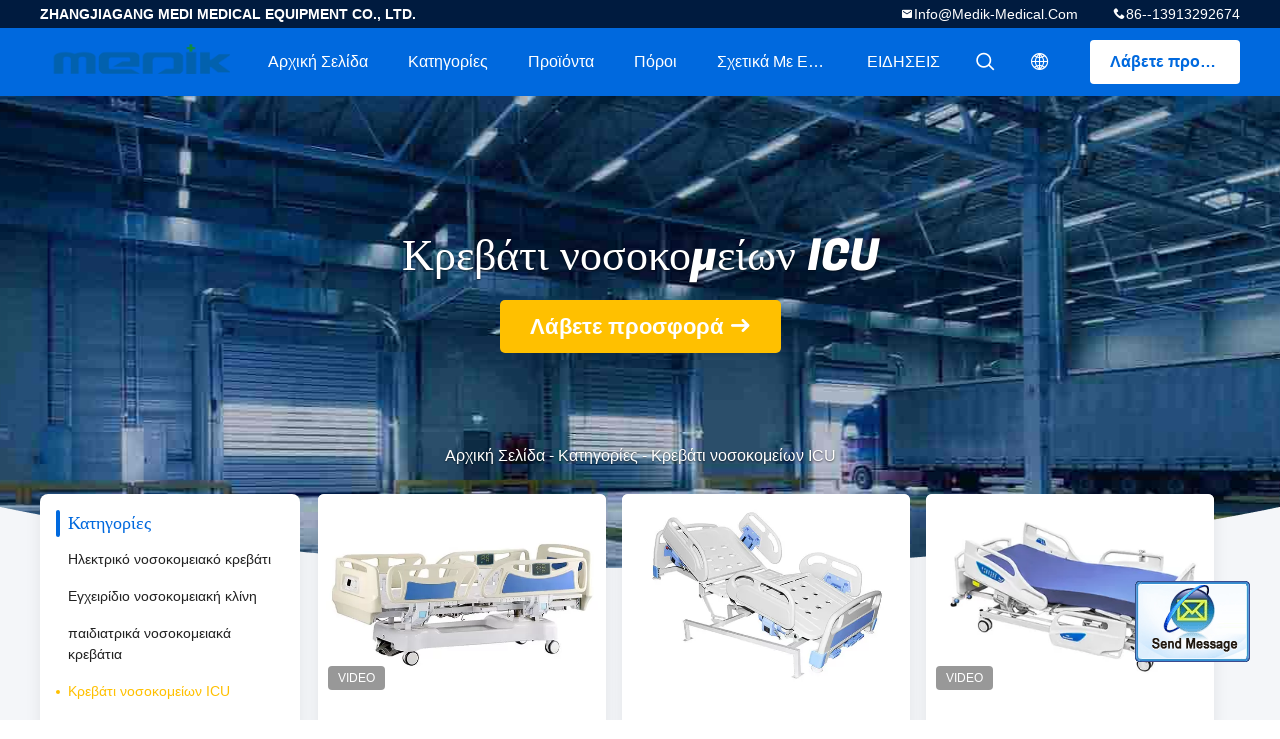

--- FILE ---
content_type: text/html
request_url: https://greek.medical-hospitalbed.com/supplier-38139p2-hospital-icu-bed
body_size: 17480
content:

<!DOCTYPE html>
<html >
<head>
	<meta charset="utf-8">
	<meta http-equiv="X-UA-Compatible" content="IE=edge">
	<meta name="viewport" content="width=device-width, initial-scale=1">
    <title>Κρεβάτι νοσοκομείων ICU Εργοστάσιο, αγοράστε καλής ποιότητας Κρεβάτι νοσοκομείων ICU προϊόντα Από την Κίνα</title>
    <meta name="keywords" content="ΚΙΝΑ Κρεβάτι νοσοκομείων ICU, Κρεβάτι νοσοκομείων ICU Εργοστάσιο, Αγορά Κρεβάτι νοσοκομείων ICU, καλής ποιότητας Κρεβάτι νοσοκομείων ICU" />
    <meta name="description" content="Αγοράστε σε χαμηλές τιμές Κρεβάτι νοσοκομείων ICU από Κρεβάτι νοσοκομείων ICU Εργοστάσιο, Παρέχουμε την καλή ποιότητα Κρεβάτι νοσοκομείων ICU Από την Κίνα." />
				<link rel='preload'
					  href=/photo/medical-hospitalbed/sitetpl/style/common.css?ver=1630047275 as='style'><link type='text/css' rel='stylesheet'
					  href=/photo/medical-hospitalbed/sitetpl/style/common.css?ver=1630047275 media='all'><meta property="og:title" content="Κρεβάτι νοσοκομείων ICU Εργοστάσιο, αγοράστε καλής ποιότητας Κρεβάτι νοσοκομείων ICU προϊόντα Από την Κίνα" />
<meta property="og:description" content="Αγοράστε σε χαμηλές τιμές Κρεβάτι νοσοκομείων ICU από Κρεβάτι νοσοκομείων ICU Εργοστάσιο, Παρέχουμε την καλή ποιότητα Κρεβάτι νοσοκομείων ICU Από την Κίνα." />
<meta property="og:type" content="product" />
<meta property="og:availability" content="instock" />
<meta property="og:site_name" content="ZHANGJIAGANG MEDI MEDICAL EQUIPMENT CO., LTD." />
<meta property="og:url" content="https://greek.medical-hospitalbed.com/supplier-38139p2-hospital-icu-bed" />
<meta property="og:image" content="https://greek.medical-hospitalbed.com/photo/pt31206276-adjustable_electric_hospital_icu_bed_with_touch_screen_controller.jpg" />
<link rel="canonical" href="https://greek.medical-hospitalbed.com/supplier-38139p2-hospital-icu-bed" />
<link rel="alternate" href="https://m.greek.medical-hospitalbed.com/supplier-38139p2-hospital-icu-bed" media="only screen and (max-width: 640px)" />
<style type="text/css">
/*<![CDATA[*/
.consent__cookie {position: fixed;top: 0;left: 0;width: 100%;height: 0%;z-index: 100000;}.consent__cookie_bg {position: fixed;top: 0;left: 0;width: 100%;height: 100%;background: #000;opacity: .6;display: none }.consent__cookie_rel {position: fixed;bottom:0;left: 0;width: 100%;background: #fff;display: -webkit-box;display: -ms-flexbox;display: flex;flex-wrap: wrap;padding: 24px 80px;-webkit-box-sizing: border-box;box-sizing: border-box;-webkit-box-pack: justify;-ms-flex-pack: justify;justify-content: space-between;-webkit-transition: all ease-in-out .3s;transition: all ease-in-out .3s }.consent__close {position: absolute;top: 20px;right: 20px;cursor: pointer }.consent__close svg {fill: #777 }.consent__close:hover svg {fill: #000 }.consent__cookie_box {flex: 1;word-break: break-word;}.consent__warm {color: #777;font-size: 16px;margin-bottom: 12px;line-height: 19px }.consent__title {color: #333;font-size: 20px;font-weight: 600;margin-bottom: 12px;line-height: 23px }.consent__itxt {color: #333;font-size: 14px;margin-bottom: 12px;display: -webkit-box;display: -ms-flexbox;display: flex;-webkit-box-align: center;-ms-flex-align: center;align-items: center }.consent__itxt i {display: -webkit-inline-box;display: -ms-inline-flexbox;display: inline-flex;width: 28px;height: 28px;border-radius: 50%;background: #e0f9e9;margin-right: 8px;-webkit-box-align: center;-ms-flex-align: center;align-items: center;-webkit-box-pack: center;-ms-flex-pack: center;justify-content: center }.consent__itxt svg {fill: #3ca860 }.consent__txt {color: #a6a6a6;font-size: 14px;margin-bottom: 8px;line-height: 17px }.consent__btns {display: -webkit-box;display: -ms-flexbox;display: flex;-webkit-box-orient: vertical;-webkit-box-direction: normal;-ms-flex-direction: column;flex-direction: column;-webkit-box-pack: center;-ms-flex-pack: center;justify-content: center;flex-shrink: 0;}.consent__btn {width: 280px;height: 40px;line-height: 40px;text-align: center;background: #3ca860;color: #fff;border-radius: 4px;margin: 8px 0;-webkit-box-sizing: border-box;box-sizing: border-box;cursor: pointer;font-size:14px}.consent__btn:hover {background: #00823b }.consent__btn.empty {color: #3ca860;border: 1px solid #3ca860;background: #fff }.consent__btn.empty:hover {background: #3ca860;color: #fff }.open .consent__cookie_bg {display: block }.open .consent__cookie_rel {bottom: 0 }@media (max-width: 760px) {.consent__btns {width: 100%;align-items: center;}.consent__cookie_rel {padding: 20px 24px }}.consent__cookie.open {display: block;}.consent__cookie {display: none;}
/*]]>*/
</style>
<script type="text/javascript">
/*<![CDATA[*/
window.isvideotpl = 0;window.detailurl = '';
var isShowGuide=0;showGuideColor=0;var company_type = 0;var webim_domain = '';

var colorUrl = '';
var aisearch = 0;
var selfUrl = '';
window.playerReportUrl='/vod/view_count/report';
var query_string = ["Products","Show",38139];
var g_tp = '';
var customtplcolor = 99706;
window.predomainsub = "";
/*]]>*/
</script>
</head>
<body>
<img src="/logo.gif" style="display:none" alt="logo"/>
	<div id="floatAd" style="z-index: 110000;position:absolute;right:30px;bottom:60px;display: block;
	height:79px;		">
		<form method="post"
		      onSubmit="return changeAction(this,'/contactnow.html');">
			<input type="hidden" name="pid" value=""/>
			<input alt='Να στείλετε μήνυμα' onclick="this.blur()" type="image"
			       src="/images/floatimage_2.gif"/>
		</form>

			</div>
<a style="display: none!important;" title="ZHANGJIAGANG MEDI MEDICAL EQUIPMENT CO., LTD." class="float-inquiry" href="/contactnow.html" onclick='setinquiryCookie("{\"showproduct\":0,\"pid\":0,\"name\":\"\",\"source_url\":\"\",\"picurl\":\"\",\"propertyDetail\":[],\"username\":\"Miss. Marisol Ruby Chen\",\"viewTime\":\"\\u03a4\\u03b5\\u03bb\\u03b5\\u03c5\\u03c4\\u03b1\\u03af\\u03b1 \\u0395\\u03af\\u03c3\\u03bf\\u03b4\\u03bf\\u03c2 : 0 \\u03ce\\u03c1\\u03b5\\u03c2 28 minuts \\u03c0\\u03c1\\u03b9\\u03bd\",\"subject\":\"\\u039c\\u03c0\\u03bf\\u03c1\\u03b5\\u03af\\u03c4\\u03b5 \\u03bd\\u03b1 \\u03bc\\u03bf\\u03c5 \\u03c3\\u03c4\\u03b5\\u03af\\u03bb\\u03b5\\u03c4\\u03b5 \\u03c4\\u03b9\\u03c2 \\u03c4\\u03b9\\u03bc\\u03ad\\u03c2 \\u03ba\\u03b1\\u03c4\\u03b1\\u03bb\\u03cc\\u03b3\\u03bf\\u03c5 \\u03ba\\u03b1\\u03b9 \\u03c4\\u03bf\\u03c5 \\u03ba\\u03b1\\u03c4\\u03b1\\u03bb\\u03cc\\u03b3\\u03bf\\u03c5 \\u03c4\\u03c9\\u03bd \\u03c0\\u03c1\\u03bf\\u03ca\\u03cc\\u03bd\\u03c4\\u03c9\\u03bd;\",\"countrycode\":\"\"}");'></a>
<script>
    var originProductInfo = '';
        var originProductInfo = {"showproduct":0,"pid":0,"name":"","source_url":"","picurl":"","propertyDetail":[],"username":"Miss. Marisol Ruby Chen","viewTime":"\u03a4\u03b5\u03bb\u03b5\u03c5\u03c4\u03b1\u03af\u03b1 \u0395\u03af\u03c3\u03bf\u03b4\u03bf\u03c2 : 1 \u03ce\u03c1\u03b5\u03c2 28 minuts \u03c0\u03c1\u03b9\u03bd","subject":"\u03a0\u03b1\u03c1\u03b1\u03ba\u03b1\u03bb\u03ce \u03bd\u03b1 \u03bc\u03bf\u03c5 \u03c3\u03c4\u03b5\u03af\u03bb\u03b5\u03c4\u03b5 \u03c4\u03b9\u03bc\u03bf\u03ba\u03b1\u03c4\u03ac\u03bb\u03bf\u03b3\u03bf \u03c3\u03b1\u03c2","countrycode":""};
        var save_url = "/contactsave.html";
    var pid = 0;
    var subject = originProductInfo['subject'];
</script>
<div class="leave-message-dialog">
<div id="xuanpan_dialog_box_pql" class="dialog_99705 xuanpan_dialog_box_pql" style="display:none;background:rgba(0,0,0,.6);width:100%;height:100%;position: fixed;top:0;left:0;z-index: 999999;">
    <div class="box_pql"
         style="width:526px;height:206px;background:rgba(255,255,255,1);opacity:1;border-radius:4px;position: absolute;left: 50%;top: 50%;transform: translate(-50%,-50%);">
        <div onclick="closeInquiryCreateDialog()" class="close close_create_dialog"
             style="cursor: pointer;height:42px;width:40px;float:right;padding-top: 16px;"><span
                style="display: inline-block;width: 25px;height: 2px;background: rgb(114, 114, 114);transform: rotate(45deg); "><span
                    style="display: block;width: 25px;height: 2px;background: rgb(114, 114, 114);transform: rotate(-90deg); "></span></span>
        </div>
        <div
            style="height: 72px; overflow: hidden; text-overflow: ellipsis; display:-webkit-box;-ebkit-line-clamp: 3;-ebkit-box-orient: vertical; margin-top: 58px; padding: 0 84px; font-size: 18px; color: rgba(51, 51, 51, 1); text-align: center; ">
            Αφήστε το σωστό email και τις λεπτομερείς απαιτήσεις σας (20-3.000 χαρακτήρες).</div>
        <div onclick="closeInquiryCreateDialog()" class="close_create_dialog"
             style="width: 139px; height: 36px; background: rgba(253, 119, 34, 1); border-radius: 4px; margin: 16px auto; color: rgba(255, 255, 255, 1); font-size: 18px; line-height: 36px; text-align: center;">
            Εντάξει</div>
    </div>
</div>
    <div class="dialog-content-pql dialog-content-pql-ok" id="dialog-content-pql-ok" style="display: none;">
  <span class="close" onclick="closepql()"><svg t="1648434466530" class="icon" viewBox="0 0 1024 1024" version="1.1" xmlns="http://www.w3.org/2000/svg" p-id="2198" width="16" height="16">
      <path d="M576 512l277.333333 277.333333-64 64-277.333333-277.333333L234.666667 853.333333 170.666667 789.333333l277.333333-277.333333L170.666667 234.666667 234.666667 170.666667l277.333333 277.333333L789.333333 170.666667 853.333333 234.666667 576 512z"
              fill="#444444" p-id="2199"></path>
    </svg></span>
        <div class="duihaook"></div>
        <p class="title">
            Υποβλήθηκε με επιτυχία!        </p>
        <p class="p1" style="text-align: center; font-size: 18px; margin-top: 14px;">
            We bellen je snel terug!        </p>
        <div class="btn" onclick="closepql()" id="endOk" style="margin: 0 auto;margin-top: 50px;">
            Εντάξει        </div>
    </div>
</div>
<div class="mask">
    <div class="pop-file">
        Υποστηρίζεται έως και 5 αρχεία, κάθε μέγεθος 10M.        <a href="javascript:;" class="pop-close" onclick="hideFileTip()"></a>
        <a href="javascript:;" class="pop-ok" onclick="hideFileTip()">Εντάξει</a>
    </div>
</div>
<style type="text/css">.vr-asidebox {position: fixed; bottom: 290px; left: 16px; width: 160px; height: 90px; background: #eee; overflow: hidden; border: 4px solid rgba(4, 120, 237, 0.24); box-shadow: 0px 8px 16px rgba(0, 0, 0, 0.08); border-radius: 8px; display: none; z-index: 1000; } .vr-small {position: fixed; bottom: 290px; left: 16px; width: 72px; height: 90px; background: url(/images/ctm_icon_vr.png) no-repeat center; background-size: 69.5px; overflow: hidden; display: none; cursor: pointer; z-index: 1000; display: block; text-decoration: none; } .vr-group {position: relative; } .vr-animate {width: 160px; height: 90px; background: #eee; position: relative; } .js-marquee {/*margin-right: 0!important;*/ } .vr-link {position: absolute; top: 0; left: 0; width: 100%; height: 100%; display: none; } .vr-mask {position: absolute; top: 0px; left: 0px; width: 100%; height: 100%; display: block; background: #000; opacity: 0.4; } .vr-jump {position: absolute; top: 0px; left: 0px; width: 100%; height: 100%; display: block; background: url(/images/ctm_icon_see.png) no-repeat center center; background-size: 34px; font-size: 0; } .vr-close {position: absolute; top: 50%; right: 0px; width: 16px; height: 20px; display: block; transform: translate(0, -50%); background: rgba(255, 255, 255, 0.6); border-radius: 4px 0px 0px 4px; cursor: pointer; } .vr-close i {position: absolute; top: 0px; left: 0px; width: 100%; height: 100%; display: block; background: url(/images/ctm_icon_left.png) no-repeat center center; background-size: 16px; } .vr-group:hover .vr-link {display: block; } .vr-logo {position: absolute; top: 4px; left: 4px; width: 50px; height: 14px; background: url(/images/ctm_icon_vrshow.png) no-repeat; background-size: 48px; }
</style>

<style>
    .header_99705_101 .second .child {
        position: relative;
    }

    .header_99705_101 .nav li .second .child:hover .itemchild {

        transform: scale(1);
        opacity: 1;
    }

    .header_99705_101 .nav li .second .itemchild {
        position: absolute;
        left: initial;
        right: 100%;
        top: 0;
        margin-top: -8px;
        width: max-content;
        transform: scale(1);
        opacity: 0;
    }
    .header_99705_101 .lang-list{
        width: 156px;
    }
    .header_99705_101 .lang-list dt{
        display: flex;
        align-items: center;
    }
 .header_99705_101 .lang-list dt div:hover,
 .header_99705_101 .lang-list dt a:hover
{
    background-color: #F8EFEF;
    }
     .header_99705_101 .lang-list dt  div{
        display: block;
    font-size: 14px;
    padding: 8px;
    text-overflow: ellipsis;
    white-space: nowrap;
    overflow: hidden;
    -webkit-transition: background-color .2s ease;
    -moz-transition: background-color .2s ease;
    -o-transition: background-color .2s ease;
    -ms-transition: background-color .2s ease;
    transition: background-color .2s ease;
    color:#333;
    }
    .header_99705_101 .lang-list  div{
    width: 100%;
    padding: 8px;
    line-height: 1.2;
}
.header_99705_101 .lang-list  div:hover{
    color: #ffc000;
}

     .header_99705_101 .lang-list dt::before{
  background: url("/images/css-sprite.png") no-repeat;
content: "";
margin: 0 5px;
width: 16px;
height: 12px;
display: inline-block;
flex-shrink: 0;
}

 .header_99705_101 .lang-list dt.en::before {
background-position: 0 -74px;
}

 .header_99705_101 .lang-list dt.fr::before {
background-position: -16px -74px;
}

 .header_99705_101 .lang-list dt.de::before {
background-position: -34px -74px;
}

 .header_99705_101 .lang-list dt.it::before {
background-position: -50px -74px;
}

 .header_99705_101 .lang-list dt.ru::before {
background-position: -68px -74px;
}

 .header_99705_101 .lang-list dt.es::before {
background-position: -85px -74px;
}

 .header_99705_101 .lang-list dt.pt::before {
background-position: -102px -74px;
}

 .header_99705_101 .lang-list dt.nl::before {
background-position: -119px -74px;
}

 .header_99705_101 .lang-list dt.el::before {
background-position: -136px -74px;
}

 .header_99705_101 .lang-list dt.ja::before {
background-position: -153px -74px;
}

 .header_99705_101 .lang-list dt.ko::before {
background-position: -170px -74px;
}

 .header_99705_101 .lang-list dt.ar::before {
background-position: -187px -74px;
}
 .header_99705_101 .lang-list dt.cn::before {
background-position: -214px -62px;;
}

 .header_99705_101 .lang-list dt.hi::before {
background-position: -204px -74px;
}

 .header_99705_101 .lang-list dt.tr::before {
background-position: -221px -74px;
}

 .header_99705_101 .lang-list dt.id::before {
background-position: -112px -62px;
}

 .header_99705_101 .lang-list dt.vi::before {
background-position: -129px -62px;
}

 .header_99705_101 .lang-list dt.th::before {
background-position: -146px -62px;
}

 .header_99705_101 .lang-list dt.bn::before {
background-position: -162px -62px;
}

 .header_99705_101 .lang-list dt.fa::before {
background-position: -180px -62px;
}

 .header_99705_101 .lang-list dt.pl::before {
background-position: -197px -62px;
}
  
</style>
<header class="header_99705_101">
    <div class="header-fixed">
        <!-- header-top -->
        <div class="header-top">
            <div class="wrap clearfix">
                    <span class="top-company">
                        ZHANGJIAGANG MEDI MEDICAL EQUIPMENT CO., LTD.                    </span>
                                    <span class="top-phone iconfont icon-phone">86--13913292674</span>
                                                    <a href="mailto:info@medik-medical.com" class="top-email iconfont icon-mail">info@medik-medical.com</a>
                            </div>
        </div>
        <!-- header-main -->
        <div class="header-main">
            <div class="wrap clearfix">
                <!-- logo -->
                <div class="logo">
                    <a title="" href="//greek.medical-hospitalbed.com"><img onerror="$(this).parent().hide();" src="/logo.gif" alt="" /></a>                </div>
                <!-- quote -->
                <a target="_blank" class="quote" rel="nofollow" title="απόσπασμα" href="/contactnow.html">Λάβετε προσφορά</a>                <!-- lang -->
                <div class="lang">
                    <a href="javascript:;" class="iconfont icon-language"><span style="display: block; width: 0; height: 0; overflow: hidden;">描述</span>
                                            </a>
                    <div class="lang-list">
                                                    <dt class='en'>
                                                        <a class="language-link" title="ΚΙΝΑ καλής ποιότητας Ηλεκτρικό νοσοκομειακό κρεβάτι  on πωλήσεις" href="https://www.medical-hospitalbed.com/supplier-38139p2-hospital-icu-bed">English</a>                            </dt>
                                                    <dt class='fr'>
                                                        <a class="language-link" title="ΚΙΝΑ καλής ποιότητας Ηλεκτρικό νοσοκομειακό κρεβάτι  on πωλήσεις" href="https://french.medical-hospitalbed.com/supplier-38139p2-hospital-icu-bed">French</a>                            </dt>
                                                    <dt class='de'>
                                                        <a class="language-link" title="ΚΙΝΑ καλής ποιότητας Ηλεκτρικό νοσοκομειακό κρεβάτι  on πωλήσεις" href="https://german.medical-hospitalbed.com/supplier-38139p2-hospital-icu-bed">German</a>                            </dt>
                                                    <dt class='it'>
                                                        <a class="language-link" title="ΚΙΝΑ καλής ποιότητας Ηλεκτρικό νοσοκομειακό κρεβάτι  on πωλήσεις" href="https://italian.medical-hospitalbed.com/supplier-38139p2-hospital-icu-bed">Italian</a>                            </dt>
                                                    <dt class='ru'>
                                                        <a class="language-link" title="ΚΙΝΑ καλής ποιότητας Ηλεκτρικό νοσοκομειακό κρεβάτι  on πωλήσεις" href="https://russian.medical-hospitalbed.com/supplier-38139p2-hospital-icu-bed">Russian</a>                            </dt>
                                                    <dt class='es'>
                                                        <a class="language-link" title="ΚΙΝΑ καλής ποιότητας Ηλεκτρικό νοσοκομειακό κρεβάτι  on πωλήσεις" href="https://spanish.medical-hospitalbed.com/supplier-38139p2-hospital-icu-bed">Spanish</a>                            </dt>
                                                    <dt class='pt'>
                                                        <a class="language-link" title="ΚΙΝΑ καλής ποιότητας Ηλεκτρικό νοσοκομειακό κρεβάτι  on πωλήσεις" href="https://portuguese.medical-hospitalbed.com/supplier-38139p2-hospital-icu-bed">Portuguese</a>                            </dt>
                                                    <dt class='nl'>
                                                        <a class="language-link" title="ΚΙΝΑ καλής ποιότητας Ηλεκτρικό νοσοκομειακό κρεβάτι  on πωλήσεις" href="https://dutch.medical-hospitalbed.com/supplier-38139p2-hospital-icu-bed">Dutch</a>                            </dt>
                                                    <dt class='el'>
                                                        <a class="language-link" title="ΚΙΝΑ καλής ποιότητας Ηλεκτρικό νοσοκομειακό κρεβάτι  on πωλήσεις" href="https://greek.medical-hospitalbed.com/supplier-38139p2-hospital-icu-bed">Greek</a>                            </dt>
                                                    <dt class='ja'>
                                                        <a class="language-link" title="ΚΙΝΑ καλής ποιότητας Ηλεκτρικό νοσοκομειακό κρεβάτι  on πωλήσεις" href="https://japanese.medical-hospitalbed.com/supplier-38139p2-hospital-icu-bed">Japanese</a>                            </dt>
                                                    <dt class='ko'>
                                                        <a class="language-link" title="ΚΙΝΑ καλής ποιότητας Ηλεκτρικό νοσοκομειακό κρεβάτι  on πωλήσεις" href="https://korean.medical-hospitalbed.com/supplier-38139p2-hospital-icu-bed">Korean</a>                            </dt>
                                                    <dt class='ar'>
                                                        <a class="language-link" title="ΚΙΝΑ καλής ποιότητας Ηλεκτρικό νοσοκομειακό κρεβάτι  on πωλήσεις" href="https://arabic.medical-hospitalbed.com/supplier-38139p2-hospital-icu-bed">Arabic</a>                            </dt>
                                                    <dt class='hi'>
                                                        <a class="language-link" title="ΚΙΝΑ καλής ποιότητας Ηλεκτρικό νοσοκομειακό κρεβάτι  on πωλήσεις" href="https://hindi.medical-hospitalbed.com/supplier-38139p2-hospital-icu-bed">Hindi</a>                            </dt>
                                                    <dt class='tr'>
                                                        <a class="language-link" title="ΚΙΝΑ καλής ποιότητας Ηλεκτρικό νοσοκομειακό κρεβάτι  on πωλήσεις" href="https://turkish.medical-hospitalbed.com/supplier-38139p2-hospital-icu-bed">Turkish</a>                            </dt>
                                                    <dt class='id'>
                                                        <a class="language-link" title="ΚΙΝΑ καλής ποιότητας Ηλεκτρικό νοσοκομειακό κρεβάτι  on πωλήσεις" href="https://indonesian.medical-hospitalbed.com/supplier-38139p2-hospital-icu-bed">Indonesian</a>                            </dt>
                                                    <dt class='vi'>
                                                        <a class="language-link" title="ΚΙΝΑ καλής ποιότητας Ηλεκτρικό νοσοκομειακό κρεβάτι  on πωλήσεις" href="https://vietnamese.medical-hospitalbed.com/supplier-38139p2-hospital-icu-bed">Vietnamese</a>                            </dt>
                                                    <dt class='th'>
                                                        <a class="language-link" title="ΚΙΝΑ καλής ποιότητας Ηλεκτρικό νοσοκομειακό κρεβάτι  on πωλήσεις" href="https://thai.medical-hospitalbed.com/supplier-38139p2-hospital-icu-bed">Thai</a>                            </dt>
                                                    <dt class='bn'>
                                                        <a class="language-link" title="ΚΙΝΑ καλής ποιότητας Ηλεκτρικό νοσοκομειακό κρεβάτι  on πωλήσεις" href="https://bengali.medical-hospitalbed.com/supplier-38139p2-hospital-icu-bed">Bengali</a>                            </dt>
                                                    <dt class='fa'>
                                                        <a class="language-link" title="ΚΙΝΑ καλής ποιότητας Ηλεκτρικό νοσοκομειακό κρεβάτι  on πωλήσεις" href="https://persian.medical-hospitalbed.com/supplier-38139p2-hospital-icu-bed">Persian</a>                            </dt>
                                                    <dt class='pl'>
                                                        <a class="language-link" title="ΚΙΝΑ καλής ποιότητας Ηλεκτρικό νοσοκομειακό κρεβάτι  on πωλήσεις" href="https://polish.medical-hospitalbed.com/supplier-38139p2-hospital-icu-bed">Polish</a>                            </dt>
                                            </div>
                </div>
                <!-- search -->
                <form class="search" onsubmit="return jsWidgetSearch(this,'');">
                    <a href="javascript:;" class="search-open iconfont icon-search"><span style="display: block; width: 0; height: 0; overflow: hidden;">描述</span></a>
                    <div class="search-wrap">
                        <div class="search-main">
                            <input type="text" name="keyword" placeholder="Αυτό που είναι εσείς που ψάχνετε...">
                            <a href="javascript:;" class="search-close iconfont icon-close"></a>
                        </div>
                    </div>
                </form>
                <!-- nav -->
                <ul class="nav">
                    <li>
                        <a title="Αρχική Σελίδα" href="/">Αρχική Σελίδα</a>                    </li>
                    <li>
                                                    <a href="javascript:;" title="Κατηγορίες">Κατηγορίες</a>
                                                <div class="second">
                                                        <div class="child">
                                <a data-id="box1" title="ΚΙΝΑ Ηλεκτρικό νοσοκομειακό κρεβάτι κατασκευαστών" href="/supplier-38136-electric-hospital-bed">Ηλεκτρικό νοσοκομειακό κρεβάτι</a>                                                            </div>
                                                        <div class="child">
                                <a data-id="box1" title="ΚΙΝΑ Εγχειρίδιο νοσοκομειακή κλίνη κατασκευαστών" href="/supplier-38137-manual-hospital-bed">Εγχειρίδιο νοσοκομειακή κλίνη</a>                                                            </div>
                                                        <div class="child">
                                <a data-id="box1" title="ΚΙΝΑ παιδιατρικά νοσοκομειακά κρεβάτια κατασκευαστών" href="/supplier-38138-pediatric-hospital-beds">παιδιατρικά νοσοκομειακά κρεβάτια</a>                                                            </div>
                                                        <div class="child">
                                <a data-id="box1" title="ΚΙΝΑ Κρεβάτι νοσοκομείων ICU κατασκευαστών" href="/supplier-38139-hospital-icu-bed">Κρεβάτι νοσοκομείων ICU</a>                                                            </div>
                                                        <div class="child">
                                <a data-id="box1" title="ΚΙΝΑ χειρουργική λειτουργίας πίνακα κατασκευαστών" href="/supplier-38143-surgical-operating-table">χειρουργική λειτουργίας πίνακα</a>                                                            </div>
                                                        <div class="child">
                                <a data-id="box1" title="ΚΙΝΑ υπομονετικό καροτσάκι μεταφοράς κατασκευαστών" href="/supplier-38141-patient-transfer-trolley">υπομονετικό καροτσάκι μεταφοράς</a>                                                            </div>
                                                        <div class="child">
                                <a data-id="box1" title="ΚΙΝΑ Διπλώνοντας φορείο κατασκευαστών" href="/supplier-460157-folding-stretcher">Διπλώνοντας φορείο</a>                                                            </div>
                                                        <div class="child">
                                <a data-id="box1" title="ΚΙΝΑ Κρεβάτι παράδοσης κατασκευαστών" href="/supplier-38148-delivery-bed">Κρεβάτι παράδοσης</a>                                                            </div>
                                                        <div class="child">
                                <a data-id="box1" title="ΚΙΝΑ καρέκλα γυναικολογίας κατασκευαστών" href="/supplier-218733-gynecology-chair">καρέκλα γυναικολογίας</a>                                                            </div>
                                                        <div class="child">
                                <a data-id="box1" title="ΚΙΝΑ ιατρικοί πίνακες διαγωνισμών κατασκευαστών" href="/supplier-38147-medical-exam-tables">ιατρικοί πίνακες διαγωνισμών</a>                                                            </div>
                                                        <div class="child">
                                <a data-id="box1" title="ΚΙΝΑ Έδρα χορηγών αίματος κατασκευαστών" href="/supplier-38144-blood-donor-chair">Έδρα χορηγών αίματος</a>                                                            </div>
                                                        <div class="child">
                                <a data-id="box1" title="ΚΙΝΑ ιατρική διαξονίου κατασκευαστών" href="/supplier-38150-medical-trolleys">ιατρική διαξονίου</a>                                                            </div>
                                                        <div class="child">
                                <a data-id="box1" title="ΚΙΝΑ Έδρες επίπλων νοσοκομείων κατασκευαστών" href="/supplier-38149-hospital-furniture-chairs">Έδρες επίπλων νοσοκομείων</a>                                                            </div>
                                                        <div class="child">
                                <a data-id="box1" title="ΚΙΝΑ Καροτσάκι οργάνων κατασκευαστών" href="/supplier-38146-instrument-trolley">Καροτσάκι οργάνων</a>                                                            </div>
                                                        <div class="child">
                                <a data-id="box1" title="ΚΙΝΑ Κρεβάτια οικιακής φροντίδας κατασκευαστών" href="/supplier-38140-home-care-beds">Κρεβάτια οικιακής φροντίδας</a>                                                            </div>
                                                        <div class="child">
                                <a data-id="box1" title="ΚΙΝΑ Εξαρτήματα νοσοκομειακού κρεβατιού κατασκευαστών" href="/supplier-38142-hospital-bed-accessories">Εξαρτήματα νοσοκομειακού κρεβατιού</a>                                                            </div>
                                                        <div class="child">
                                <a data-id="box1" title="ΚΙΝΑ αποστειρωτής ατμού χυτρών πιέσεως κατασκευαστών" href="/supplier-38145-autoclave-steam-sterilizer">αποστειρωτής ατμού χυτρών πιέσεως</a>                                                            </div>
                                                    </div>
                    </li>
                    <li>
                                        <li>
                                                    <a title="προϊόντα" href="/products.html">Προϊόντα</a>                                            </li>
                                        <li>
                                                    <a href="javascript:;" title="πόροι">πόροι</a>
                            <div class="second">
                                <a title="Ειδήσεις" href="/news.html">Νέα</a>                                
                            </div>
                                                
                    </li>
                    <li>
                        <a title="Σχετικά με εμάς" href="/aboutus.html">Σχετικά με εμάς</a>                        <div class="second">
                            <a title="Σχετικά με εμάς" href="/aboutus.html">Εταιρικό Προφίλ</a>                                                             <a title="Γύρος εργοστασίων" href="/factory.html">Γύρος εργοστασίων</a>                                                        
                            <a title="Ποιοτικός έλεγχος" href="/quality.html">Ποιοτικός έλεγχος</a>                            <a title="επικοινωνία" href="/contactus.html">Μας ελάτε σε επαφή με</a>                        </div>
                    </li>
                                                                     <!--导航链接配置项-->
                            <li>
                                <a href="http://www.medical-hospitalbed.com/news.html" target="_blank" rel="nofollow">ΕΙΔΗΣΕΙΣ                                </a>
                            </li>
                                    </ul>
            </div>
        </div>
    </div>
    <div class="header-support"></div>
</header><div class="board_99705_116">
    <div class="board-center">
                    <h1 class="board-title">Κρεβάτι νοσοκομείων ICU</h1>
                        <a href="/contactnow.html"
               onclick='setinquiryCookie("");' title="Λάβετε προσφορά" class="comm-btn comm-btn-jt">Λάβετε προσφορά</a>
            </div>
    <div class="board-bg img-cover">
        <img src="/images/99705_banner_case.jpg" alt="ποιότητας Κρεβάτι νοσοκομείων ICU Υπηρεσία">
    </div>
    <div class="bread">
        <a title="" href="/">Αρχική Σελίδα</a>         - <span>Κατηγορίες</span> - <span >Κρεβάτι νοσοκομείων ICU</span>    </div>
</div>   <!-- 内页中间部分外层 -->
    <div class="wrap-main">
        <div class="wrap clearfix">
            <!-- 中间部分左外层 -->
            <div class="wrap-main-left">
                <section class="server_99705_204">
	<div class="comm-aside-part">
		<div class="comm-title-aside">
							Κατηγορίες					</div>
		<div class="service-list">
						<h2><a class="" title="ΚΙΝΑ Ηλεκτρικό νοσοκομειακό κρεβάτι" href="/supplier-38136-electric-hospital-bed">Ηλεκτρικό νοσοκομειακό κρεβάτι</a></h2>
						<h2><a class="" title="ΚΙΝΑ Εγχειρίδιο νοσοκομειακή κλίνη" href="/supplier-38137-manual-hospital-bed">Εγχειρίδιο νοσοκομειακή κλίνη</a></h2>
						<h2><a class="" title="ΚΙΝΑ παιδιατρικά νοσοκομειακά κρεβάτια" href="/supplier-38138-pediatric-hospital-beds">παιδιατρικά νοσοκομειακά κρεβάτια</a></h2>
						<h2><a class="cur" title="ΚΙΝΑ Κρεβάτι νοσοκομείων ICU" href="/supplier-38139-hospital-icu-bed">Κρεβάτι νοσοκομείων ICU</a></h2>
						<h2><a class="" title="ΚΙΝΑ χειρουργική λειτουργίας πίνακα" href="/supplier-38143-surgical-operating-table">χειρουργική λειτουργίας πίνακα</a></h2>
						<h2><a class="" title="ΚΙΝΑ υπομονετικό καροτσάκι μεταφοράς" href="/supplier-38141-patient-transfer-trolley">υπομονετικό καροτσάκι μεταφοράς</a></h2>
						<h2><a class="" title="ΚΙΝΑ Διπλώνοντας φορείο" href="/supplier-460157-folding-stretcher">Διπλώνοντας φορείο</a></h2>
						<h2><a class="" title="ΚΙΝΑ Κρεβάτι παράδοσης" href="/supplier-38148-delivery-bed">Κρεβάτι παράδοσης</a></h2>
						<h2><a class="" title="ΚΙΝΑ καρέκλα γυναικολογίας" href="/supplier-218733-gynecology-chair">καρέκλα γυναικολογίας</a></h2>
						<h2><a class="" title="ΚΙΝΑ ιατρικοί πίνακες διαγωνισμών" href="/supplier-38147-medical-exam-tables">ιατρικοί πίνακες διαγωνισμών</a></h2>
						<h2><a class="" title="ΚΙΝΑ Έδρα χορηγών αίματος" href="/supplier-38144-blood-donor-chair">Έδρα χορηγών αίματος</a></h2>
						<h2><a class="" title="ΚΙΝΑ ιατρική διαξονίου" href="/supplier-38150-medical-trolleys">ιατρική διαξονίου</a></h2>
						<h2><a class="" title="ΚΙΝΑ Έδρες επίπλων νοσοκομείων" href="/supplier-38149-hospital-furniture-chairs">Έδρες επίπλων νοσοκομείων</a></h2>
						<h2><a class="" title="ΚΙΝΑ Καροτσάκι οργάνων" href="/supplier-38146-instrument-trolley">Καροτσάκι οργάνων</a></h2>
						<h2><a class="" title="ΚΙΝΑ Κρεβάτια οικιακής φροντίδας" href="/supplier-38140-home-care-beds">Κρεβάτια οικιακής φροντίδας</a></h2>
						<h2><a class="" title="ΚΙΝΑ Εξαρτήματα νοσοκομειακού κρεβατιού" href="/supplier-38142-hospital-bed-accessories">Εξαρτήματα νοσοκομειακού κρεβατιού</a></h2>
						<h2><a class="" title="ΚΙΝΑ αποστειρωτής ατμού χυτρών πιέσεως" href="/supplier-38145-autoclave-steam-sterilizer">αποστειρωτής ατμού χυτρών πιέσεως</a></h2>
					</div>
	</div>
</section>                <form class="message_99705_205">
    <div class="comm-aside-part">
        <h3 class="comm-title-aside">Αφήστε ένα μήνυμα</h3>
        <div class="quote">
                            <textarea placeholder="Στείλτε τις απαιτήσεις σας." id="inquiry_message_quote" name="inquiry_message_quote" class="form-part"></textarea>
                        <input type="text" name="inquiry_lam_email" id="inquiry_email_quote" placeholder="Συμπληρώστε το email σας" class="form-part">
            <input type="text" style="display:none" oninput="value=value.replace(/[^0-9_+-]/g,'');" name="inquiry_lam_phone" id="inquiry_phone_quote" placeholder="Τηλέφωνο" class="form-part">
            <label class="form-part quote-file">
                    <span>Επιλέξτε Αρχείο</span>
                    <input type="file" name="file" id="quote_upfile" multiple>
                <b>Επιλέξτε αρχείο</b>
            </label>
            <div class="file_tip_show">
            </div>
            <input type="hidden" id="check_sort" value="1">
            <button id="inquirysubmit" class="comm-btn form-part"  type="button">Στείλετε</button>
        </div>
    </div>
</form>                            </div>
            <div class="wrap-main-right">
                <div class="cate_99705_121">
    <div class="wrap">
        <!-- 列表 -->
        <ul class="case-list clearfix">
                        <li>
                                <a class="img-contain video-left" title="ΚΙΝΑ Διευθετήσιμο ηλεκτρικό κρεβάτι νοσοκομείων ICU με τον ελεγκτή οθόνης αφής" href="/sale-2188018-adjustable-electric-hospital-icu-bed-with-touch-screen-controller.html"><img alt="ΚΙΝΑ Διευθετήσιμο ηλεκτρικό κρεβάτι νοσοκομείων ICU με τον ελεγκτή οθόνης αφής" class="lazyi" data-original="/photo/pc31206276-adjustable_electric_hospital_icu_bed_with_touch_screen_controller.jpg" src="/images/load_icon.gif" /></a>                <h2 class="case-title">
                    <a class="title-link" title="ΚΙΝΑ Διευθετήσιμο ηλεκτρικό κρεβάτι νοσοκομείων ICU με τον ελεγκτή οθόνης αφής" href="/sale-2188018-adjustable-electric-hospital-icu-bed-with-touch-screen-controller.html">Διευθετήσιμο ηλεκτρικό κρεβάτι νοσοκομείων ICU με τον ελεγκτή οθόνης αφής</a>                </h2>
            </li>
                        <li>
                                <a class="img-contain " title="ΚΙΝΑ 5 λειτουργίας χειρωνακτικά κρεβάτια περιορισμού νοσοκομείων ψυχιατρικά για την επεξεργασία πνευματικών υγειών" href="/sale-1975690-5-function-manual-hospital-psychiatric-restraint-beds-for-mental-health-treatment.html"><img alt="ΚΙΝΑ 5 λειτουργίας χειρωνακτικά κρεβάτια περιορισμού νοσοκομείων ψυχιατρικά για την επεξεργασία πνευματικών υγειών" class="lazyi" data-original="/photo/pc31451182-5_function_manual_hospital_psychiatric_restraint_beds_for_mental_health_treatment.jpg" src="/images/load_icon.gif" /></a>                <h2 class="case-title">
                    <a class="title-link" title="ΚΙΝΑ 5 λειτουργίας χειρωνακτικά κρεβάτια περιορισμού νοσοκομείων ψυχιατρικά για την επεξεργασία πνευματικών υγειών" href="/sale-1975690-5-function-manual-hospital-psychiatric-restraint-beds-for-mental-health-treatment.html">5 λειτουργίας χειρωνακτικά κρεβάτια περιορισμού νοσοκομείων ψυχιατρικά για την επεξεργασία πνευματικών υγειών</a>                </h2>
            </li>
                        <li>
                                <a class="img-contain video-left" title="ΚΙΝΑ Ηλεκτρικό κρεβάτι με το εσωτερικό κατασκευασμένο κρεβάτι νοσοκομείων ICU ελέγχου με τη λειτουργία CPR" href="/sale-2464868-electric-bed-with-control-inner-constructed-hospital-icu-bed-with-cpr-function.html"><img alt="ΚΙΝΑ Ηλεκτρικό κρεβάτι με το εσωτερικό κατασκευασμένο κρεβάτι νοσοκομείων ICU ελέγχου με τη λειτουργία CPR" class="lazyi" data-original="/photo/pc30932936-electric_bed_with_control_inner_constructed_hospital_icu_bed_with_cpr_function.jpg" src="/images/load_icon.gif" /></a>                <h2 class="case-title">
                    <a class="title-link" title="ΚΙΝΑ Ηλεκτρικό κρεβάτι με το εσωτερικό κατασκευασμένο κρεβάτι νοσοκομείων ICU ελέγχου με τη λειτουργία CPR" href="/sale-2464868-electric-bed-with-control-inner-constructed-hospital-icu-bed-with-cpr-function.html">Ηλεκτρικό κρεβάτι με το εσωτερικό κατασκευασμένο κρεβάτι νοσοκομείων ICU ελέγχου με τη λειτουργία CPR</a>                </h2>
            </li>
                        <li>
                                <a class="img-contain " title="ΚΙΝΑ Αντιοξειδωτικό αντιμετωπισμένο ηλεκτρικό κρεβάτι νοσοκομείων ICU με ένα ενιαίο κουμπί για την καρδιακή θέση εδρών" href="/sale-2590969-anti-rust-treated-electric-hospital-icu-bed-with-one-single-button-for-cardiac-chair-position.html"><img alt="ΚΙΝΑ Αντιοξειδωτικό αντιμετωπισμένο ηλεκτρικό κρεβάτι νοσοκομείων ICU με ένα ενιαίο κουμπί για την καρδιακή θέση εδρών" class="lazyi" data-original="/photo/pc26131563-anti_rust_treated_electric_hospital_icu_bed_with_one_single_button_for_cardiac_chair_position.jpg" src="/images/load_icon.gif" /></a>                <h2 class="case-title">
                    <a class="title-link" title="ΚΙΝΑ Αντιοξειδωτικό αντιμετωπισμένο ηλεκτρικό κρεβάτι νοσοκομείων ICU με ένα ενιαίο κουμπί για την καρδιακή θέση εδρών" href="/sale-2590969-anti-rust-treated-electric-hospital-icu-bed-with-one-single-button-for-cardiac-chair-position.html">Αντιοξειδωτικό αντιμετωπισμένο ηλεκτρικό κρεβάτι νοσοκομείων ICU με ένα ενιαίο κουμπί για την καρδιακή θέση εδρών</a>                </h2>
            </li>
                        <li>
                                <a class="img-contain " title="ΚΙΝΑ Ενσωματωμένο περιβάλλοντας με φράκτη κρεβάτι πέντε νοσοκομείων ICU ελέγχου λειτουργία με τον ελεγκτή μικροτηλεφώνων" href="/sale-2658685-embedded-railing-control-hospital-icu-bed-five-function-with-handset-controller.html"><img alt="ΚΙΝΑ Ενσωματωμένο περιβάλλοντας με φράκτη κρεβάτι πέντε νοσοκομείων ICU ελέγχου λειτουργία με τον ελεγκτή μικροτηλεφώνων" class="lazyi" data-original="/photo/pc26131146-embedded_railing_control_hospital_icu_bed_five_function_with_handset_controller.jpg" src="/images/load_icon.gif" /></a>                <h2 class="case-title">
                    <a class="title-link" title="ΚΙΝΑ Ενσωματωμένο περιβάλλοντας με φράκτη κρεβάτι πέντε νοσοκομείων ICU ελέγχου λειτουργία με τον ελεγκτή μικροτηλεφώνων" href="/sale-2658685-embedded-railing-control-hospital-icu-bed-five-function-with-handset-controller.html">Ενσωματωμένο περιβάλλοντας με φράκτη κρεβάτι πέντε νοσοκομείων ICU ελέγχου λειτουργία με τον ελεγκτή μικροτηλεφώνων</a>                </h2>
            </li>
                        <li>
                                <a class="img-contain " title="ΚΙΝΑ Αυτόματο κρεβάτι νοσοκομείων ICU με το εκτενές τμήμα ποδιών και την κεντρική επιτροπή ελεγκτών" href="/sale-2659316-automatic-hospital-icu-bed-with-extensive-foot-section-and-central-controller-panel.html"><img alt="ΚΙΝΑ Αυτόματο κρεβάτι νοσοκομείων ICU με το εκτενές τμήμα ποδιών και την κεντρική επιτροπή ελεγκτών" class="lazyi" data-original="/photo/pc26126451-automatic_hospital_icu_bed_with_extensive_foot_section_and_central_controller_panel.jpg" src="/images/load_icon.gif" /></a>                <h2 class="case-title">
                    <a class="title-link" title="ΚΙΝΑ Αυτόματο κρεβάτι νοσοκομείων ICU με το εκτενές τμήμα ποδιών και την κεντρική επιτροπή ελεγκτών" href="/sale-2659316-automatic-hospital-icu-bed-with-extensive-foot-section-and-central-controller-panel.html">Αυτόματο κρεβάτι νοσοκομείων ICU με το εκτενές τμήμα ποδιών και την κεντρική επιτροπή ελεγκτών</a>                </h2>
            </li>
                        <li>
                                <a class="img-contain " title="ΚΙΝΑ Ηλεκτρικό αποσπάσιμο κρεβάτι νοσοκομείων ICU για το παρεμποδισμένο ασθενοφόρο" href="/sale-1975673-electric-detachable-hospital-icu-bed-for-handicapped-ambulance.html"><img alt="ΚΙΝΑ Ηλεκτρικό αποσπάσιμο κρεβάτι νοσοκομείων ICU για το παρεμποδισμένο ασθενοφόρο" class="lazyi" data-original="/photo/pc25872513-electric_detachable_hospital_icu_bed_for_handicapped_ambulance.jpg" src="/images/load_icon.gif" /></a>                <h2 class="case-title">
                    <a class="title-link" title="ΚΙΝΑ Ηλεκτρικό αποσπάσιμο κρεβάτι νοσοκομείων ICU για το παρεμποδισμένο ασθενοφόρο" href="/sale-1975673-electric-detachable-hospital-icu-bed-for-handicapped-ambulance.html">Ηλεκτρικό αποσπάσιμο κρεβάτι νοσοκομείων ICU για το παρεμποδισμένο ασθενοφόρο</a>                </h2>
            </li>
                        <li>
                                <a class="img-contain " title="ΚΙΝΑ Για πολλές χρήσεις ηλεκτρικό κρίσιμο κρεβάτι νοσοκομείων ICU προσοχής για την προσοχή έκτακτης ανάγκης" href="/sale-1975654-multi-purpose-electric-critical-care-hospital-icu-bed-for-emergency-care.html"><img alt="ΚΙΝΑ Για πολλές χρήσεις ηλεκτρικό κρίσιμο κρεβάτι νοσοκομείων ICU προσοχής για την προσοχή έκτακτης ανάγκης" class="lazyi" data-original="/photo/pc25873101-multi_purpose_electric_critical_care_hospital_icu_bed_for_emergency_care.jpg" src="/images/load_icon.gif" /></a>                <h2 class="case-title">
                    <a class="title-link" title="ΚΙΝΑ Για πολλές χρήσεις ηλεκτρικό κρίσιμο κρεβάτι νοσοκομείων ICU προσοχής για την προσοχή έκτακτης ανάγκης" href="/sale-1975654-multi-purpose-electric-critical-care-hospital-icu-bed-for-emergency-care.html">Για πολλές χρήσεις ηλεκτρικό κρίσιμο κρεβάτι νοσοκομείων ICU προσοχής για την προσοχή έκτακτης ανάγκης</a>                </h2>
            </li>
                        <li>
                                <a class="img-contain " title="ΚΙΝΑ Ηλεκτρικό κρεβάτι νοσοκομείων ICU" href="/quality-1988683-electric-hospital-icu-bed"><img alt="ΚΙΝΑ Ηλεκτρικό κρεβάτι νοσοκομείων ICU" class="lazyi" data-original="/photo/pc25873506-electric_hospital_icu_bed.jpg" src="/images/load_icon.gif" /></a>                <h2 class="case-title">
                    <a class="title-link" title="ΚΙΝΑ Ηλεκτρικό κρεβάτι νοσοκομείων ICU" href="/quality-1988683-electric-hospital-icu-bed">Ηλεκτρικό κρεβάτι νοσοκομείων ICU</a>                </h2>
            </li>
                        <li>
                                <a class="img-contain " title="ΚΙΝΑ Λόφος-ROM mutli-λειτουργία κρεβατιών νοσοκομείων ICU με τη λειτουργία ΑΚΤΊΝΑΣ X θέσης εδρών" href="/sale-2115159-hill-rom-hospital-icu-bed-mutli-function-with-chair-position-x-ray-function.html"><img alt="ΚΙΝΑ Λόφος-ROM mutli-λειτουργία κρεβατιών νοσοκομείων ICU με τη λειτουργία ΑΚΤΊΝΑΣ X θέσης εδρών" class="lazyi" data-original="/photo/pc25872498-hill_rom_hospital_icu_bed_mutli_function_with_chair_position_x_ray_function.jpg" src="/images/load_icon.gif" /></a>                <h2 class="case-title">
                    <a class="title-link" title="ΚΙΝΑ Λόφος-ROM mutli-λειτουργία κρεβατιών νοσοκομείων ICU με τη λειτουργία ΑΚΤΊΝΑΣ X θέσης εδρών" href="/sale-2115159-hill-rom-hospital-icu-bed-mutli-function-with-chair-position-x-ray-function.html">Λόφος-ROM mutli-λειτουργία κρεβατιών νοσοκομείων ICU με τη λειτουργία ΑΚΤΊΝΑΣ X θέσης εδρών</a>                </h2>
            </li>
                        <li>
                                <a class="img-contain " title="ΚΙΝΑ Ηλεκτρικό ICU κρεβάτι πέντε λειτουργίας με χειρωνακτικό CPR και στις δύο πλευρές για το νοσοκομείο" href="/sale-11744205-five-function-electric-icu-bed-with-manual-cpr-on-both-sides-for-hospital.html"><img alt="ΚΙΝΑ Ηλεκτρικό ICU κρεβάτι πέντε λειτουργίας με χειρωνακτικό CPR και στις δύο πλευρές για το νοσοκομείο" class="lazyi" data-original="/photo/pc23126972-five_function_electric_icu_bed_with_manual_cpr_on_both_sides_for_hospital.jpg" src="/images/load_icon.gif" /></a>                <h2 class="case-title">
                    <a class="title-link" title="ΚΙΝΑ Ηλεκτρικό ICU κρεβάτι πέντε λειτουργίας με χειρωνακτικό CPR και στις δύο πλευρές για το νοσοκομείο" href="/sale-11744205-five-function-electric-icu-bed-with-manual-cpr-on-both-sides-for-hospital.html">Ηλεκτρικό ICU κρεβάτι πέντε λειτουργίας με χειρωνακτικό CPR και στις δύο πλευρές για το νοσοκομείο</a>                </h2>
            </li>
                        <li>
                                <a class="img-contain " title="ΚΙΝΑ Αντιοξειδωτικό αντιμετωπισμένο χειρωνακτικό κρεβάτι νοσοκομείων ICU τεσσάρων στροφάλων με τη λειτουργία CPR" href="/sale-2092371-four-cranks-anti-rust-treated-manual-hospital-icu-bed-with-cpr-function.html"><img alt="ΚΙΝΑ Αντιοξειδωτικό αντιμετωπισμένο χειρωνακτικό κρεβάτι νοσοκομείων ICU τεσσάρων στροφάλων με τη λειτουργία CPR" class="lazyi" data-original="/photo/pc2213445-four_cranks_anti_rust_treated_manual_hospital_icu_bed_with_cpr_function.jpg" src="/images/load_icon.gif" /></a>                <h2 class="case-title">
                    <a class="title-link" title="ΚΙΝΑ Αντιοξειδωτικό αντιμετωπισμένο χειρωνακτικό κρεβάτι νοσοκομείων ICU τεσσάρων στροφάλων με τη λειτουργία CPR" href="/sale-2092371-four-cranks-anti-rust-treated-manual-hospital-icu-bed-with-cpr-function.html">Αντιοξειδωτικό αντιμετωπισμένο χειρωνακτικό κρεβάτι νοσοκομείων ICU τεσσάρων στροφάλων με τη λειτουργία CPR</a>                </h2>
            </li>
                        <li>
                                <a class="img-contain " title="ΚΙΝΑ Για πολλές χρήσεις ημι κρεβάτι νοσοκομείων ICU κυνηγών πτηνών αυτόματο για τον ασθενή" href="/sale-1975688-multi-purpose-semi-fowler-automatic-hospital-icu-bed-for-patient.html"><img alt="ΚΙΝΑ Για πολλές χρήσεις ημι κρεβάτι νοσοκομείων ICU κυνηγών πτηνών αυτόματο για τον ασθενή" class="lazyi" data-original="/photo/pc1976256-multi_purpose_semi_fowler_automatic_hospital_icu_bed_for_patient.jpg" src="/images/load_icon.gif" /></a>                <h2 class="case-title">
                    <a class="title-link" title="ΚΙΝΑ Για πολλές χρήσεις ημι κρεβάτι νοσοκομείων ICU κυνηγών πτηνών αυτόματο για τον ασθενή" href="/sale-1975688-multi-purpose-semi-fowler-automatic-hospital-icu-bed-for-patient.html">Για πολλές χρήσεις ημι κρεβάτι νοσοκομείων ICU κυνηγών πτηνών αυτόματο για τον ασθενή</a>                </h2>
            </li>
                        <li>
                                <a class="img-contain " title="ΚΙΝΑ Ημι αυτόματο κρεβάτι εντατικής παρακολούθησης, κινητό κρεβάτι κλινικών για τους αρρώστους" href="/sale-1975689-semi-automatic-intensive-care-bed-mobile-clinic-bed-for-the-sick.html"><img alt="ΚΙΝΑ Ημι αυτόματο κρεβάτι εντατικής παρακολούθησης, κινητό κρεβάτι κλινικών για τους αρρώστους" class="lazyi" data-original="/photo/pc1976259-semi_automatic_intensive_care_bed_mobile_clinic_bed_for_the_sick.jpg" src="/images/load_icon.gif" /></a>                <h2 class="case-title">
                    <a class="title-link" title="ΚΙΝΑ Ημι αυτόματο κρεβάτι εντατικής παρακολούθησης, κινητό κρεβάτι κλινικών για τους αρρώστους" href="/sale-1975689-semi-automatic-intensive-care-bed-mobile-clinic-bed-for-the-sick.html">Ημι αυτόματο κρεβάτι εντατικής παρακολούθησης, κινητό κρεβάτι κλινικών για τους αρρώστους</a>                </h2>
            </li>
                        <li>
                                <a class="img-contain " title="ΚΙΝΑ Εκτός λειτουργίας ιατρικό κρεβάτι οικιακής φροντίδας, υπομονετικό κρεβάτι με τη λειτουργία CPR" href="/sale-1975682-disabled-home-care-medical-bed-patient-bed-with-cpr-function.html"><img alt="ΚΙΝΑ Εκτός λειτουργίας ιατρικό κρεβάτι οικιακής φροντίδας, υπομονετικό κρεβάτι με τη λειτουργία CPR" class="lazyi" data-original="/photo/pc1976440-disabled_home_care_medical_bed_patient_bed_with_cpr_function.jpg" src="/images/load_icon.gif" /></a>                <h2 class="case-title">
                    <a class="title-link" title="ΚΙΝΑ Εκτός λειτουργίας ιατρικό κρεβάτι οικιακής φροντίδας, υπομονετικό κρεβάτι με τη λειτουργία CPR" href="/sale-1975682-disabled-home-care-medical-bed-patient-bed-with-cpr-function.html">Εκτός λειτουργίας ιατρικό κρεβάτι οικιακής φροντίδας, υπομονετικό κρεβάτι με τη λειτουργία CPR</a>                </h2>
            </li>
                    </ul>
        <!-- 分页 -->
        <div class="pagination_99705_202">
   
<a class="btn-prev" title="&lt;" href="/supplier-38139-hospital-icu-bed"><i class="iconfont icon-previous"></i></a>
<a class="number" title="1" href="/supplier-38139-hospital-icu-bed">1</a>
<a class="number el-pager-active" href="javascript:;" title="2">2</a>
<a class="number" title="3" href="/supplier-38139p3-hospital-icu-bed">3</a>
<a class="btn-next" title="&gt;" href="/supplier-38139p3-hospital-icu-bed"><i class='iconfont icon-next'></i></a>
<a class="btn-last" title="τελευταίος" href="/supplier-38139p3-hospital-icu-bed">τελευταίος</a>   <a class='btn-total' href='javascript:;'>Σύνολο 3 Σελίδες</a></div>    </div>
</div>            </div>
        </div>
    </div>
 <div class="sample_99705_119">
    <div class="wrap">
        <!-- 标题 -->
                    <div class="comm-title">
                <div class="title-text">πιό πρόσφατα προϊόντα</div>
                <p>Τα προϊόντα μας πωλούνται σε όλο τον κόσμο. Μπορείτε να είστε σίγουροι για ολόκληρη τη διαδικασία των προϊόντων μας.                </p>
            </div>
                <!-- 轮播 -->
        <div class="slide">
            <div class="bd clearfix">
                                <li class="clearfix">
                    <div class="bd-wrap">
                                                <a class="img-contain " title="ΚΙΝΑ ABS ηλεκτρικό νοσοκομειακό κρεβάτι 5 λειτουργίας ICU πλευρικών κιγκλιδωμάτων φτηνό ιατρικό φορητό" href="/sale-36692702-abs-side-rail-cheap-medical-portable-5-function-icu-electric-hospital-bed.html"><img alt="ΚΙΝΑ ABS ηλεκτρικό νοσοκομειακό κρεβάτι 5 λειτουργίας ICU πλευρικών κιγκλιδωμάτων φτηνό ιατρικό φορητό" class="lazyi" data-original="/photo/pc145002088-abs_side_rail_cheap_medical_portable_5_function_icu_electric_hospital_bed.jpg" src="/images/load_icon.gif" /></a>                        <h2 class="sample-title">
                            <a class="title-link" title="ΚΙΝΑ ABS ηλεκτρικό νοσοκομειακό κρεβάτι 5 λειτουργίας ICU πλευρικών κιγκλιδωμάτων φτηνό ιατρικό φορητό" href="/sale-36692702-abs-side-rail-cheap-medical-portable-5-function-icu-electric-hospital-bed.html">ABS ηλεκτρικό νοσοκομειακό κρεβάτι 5 λειτουργίας ICU πλευρικών κιγκλιδωμάτων φτηνό ιατρικό φορητό</a>                        </h2>
                    </div>
                </li>
                                <li class="clearfix">
                    <div class="bd-wrap">
                                                <a class="img-contain " title="ΚΙΝΑ Ιατρικό κρεβάτι 2 μετάλλων επίπλων συνήθειας νοσοκομειακό κρεβάτι περιποίησης Icu λειτουργίας για τους ασθενείς" href="/sale-36692691-custom-medical-furniture-metal-bed-2-function-icu-nursing-hospital-bed-for-patients.html"><img alt="ΚΙΝΑ Ιατρικό κρεβάτι 2 μετάλλων επίπλων συνήθειας νοσοκομειακό κρεβάτι περιποίησης Icu λειτουργίας για τους ασθενείς" class="lazyi" data-original="/photo/pc145002085-custom_medical_furniture_metal_bed_2_function_icu_nursing_hospital_bed_for_patients.jpg" src="/images/load_icon.gif" /></a>                        <h2 class="sample-title">
                            <a class="title-link" title="ΚΙΝΑ Ιατρικό κρεβάτι 2 μετάλλων επίπλων συνήθειας νοσοκομειακό κρεβάτι περιποίησης Icu λειτουργίας για τους ασθενείς" href="/sale-36692691-custom-medical-furniture-metal-bed-2-function-icu-nursing-hospital-bed-for-patients.html">Ιατρικό κρεβάτι 2 μετάλλων επίπλων συνήθειας νοσοκομειακό κρεβάτι περιποίησης Icu λειτουργίας για τους ασθενείς</a>                        </h2>
                    </div>
                </li>
                                <li class="clearfix">
                    <div class="bd-wrap">
                                                <a class="img-contain " title="ΚΙΝΑ Έπιπλα 5 νοσοκομείων ηλεκτρικό ICU νοσοκομειακό κρεβάτι περιποίησης λειτουργίας" href="/sale-36692678-hospital-furniture-5-function-electric-icu-nursing-hospital-bed.html"><img alt="ΚΙΝΑ Έπιπλα 5 νοσοκομείων ηλεκτρικό ICU νοσοκομειακό κρεβάτι περιποίησης λειτουργίας" class="lazyi" data-original="/photo/pc145002084-hospital_furniture_5_function_electric_icu_nursing_hospital_bed.jpg" src="/images/load_icon.gif" /></a>                        <h2 class="sample-title">
                            <a class="title-link" title="ΚΙΝΑ Έπιπλα 5 νοσοκομείων ηλεκτρικό ICU νοσοκομειακό κρεβάτι περιποίησης λειτουργίας" href="/sale-36692678-hospital-furniture-5-function-electric-icu-nursing-hospital-bed.html">Έπιπλα 5 νοσοκομείων ηλεκτρικό ICU νοσοκομειακό κρεβάτι περιποίησης λειτουργίας</a>                        </h2>
                    </div>
                </li>
                                <li class="clearfix">
                    <div class="bd-wrap">
                                                <a class="img-contain " title="ΚΙΝΑ Ηλεκτρικό πέντε-λειτουργίας Icu νοσοκομείων εντατικής παρακολούθησης κρεβάτι θεραπείας ιδιωτικών κλινικών ηλικιωμένο φυσικό" href="/sale-36692666-hospital-icu-electric-five-function-intensive-care-nursing-home-elderly-physical-therapy-bed.html"><img alt="ΚΙΝΑ Ηλεκτρικό πέντε-λειτουργίας Icu νοσοκομείων εντατικής παρακολούθησης κρεβάτι θεραπείας ιδιωτικών κλινικών ηλικιωμένο φυσικό" class="lazyi" data-original="/photo/pc145002082-hospital_icu_electric_five_function_intensive_care_nursing_home_elderly_physical_therapy_bed.jpg" src="/images/load_icon.gif" /></a>                        <h2 class="sample-title">
                            <a class="title-link" title="ΚΙΝΑ Ηλεκτρικό πέντε-λειτουργίας Icu νοσοκομείων εντατικής παρακολούθησης κρεβάτι θεραπείας ιδιωτικών κλινικών ηλικιωμένο φυσικό" href="/sale-36692666-hospital-icu-electric-five-function-intensive-care-nursing-home-elderly-physical-therapy-bed.html">Ηλεκτρικό πέντε-λειτουργίας Icu νοσοκομείων εντατικής παρακολούθησης κρεβάτι θεραπείας ιδιωτικών κλινικών ηλικιωμένο φυσικό</a>                        </h2>
                    </div>
                </li>
                                <li class="clearfix">
                    <div class="bd-wrap">
                                                <a class="img-contain " title="ΚΙΝΑ Κρεβάτι νοσοκομείων ICU CPR με ηλεκτρικό ημι αυτόματο συστημάτων Wight" href="/sale-26941534-cpr-hospital-icu-bed-with-wight-system-electric-semi-automatic.html"><img alt="ΚΙΝΑ Κρεβάτι νοσοκομείων ICU CPR με ηλεκτρικό ημι αυτόματο συστημάτων Wight" class="lazyi" data-original="/photo/pc1976481-cpr_hospital_icu_bed_with_wight_system_electric_semi_automatic.jpg" src="/images/load_icon.gif" /></a>                        <h2 class="sample-title">
                            <a class="title-link" title="ΚΙΝΑ Κρεβάτι νοσοκομείων ICU CPR με ηλεκτρικό ημι αυτόματο συστημάτων Wight" href="/sale-26941534-cpr-hospital-icu-bed-with-wight-system-electric-semi-automatic.html">Κρεβάτι νοσοκομείων ICU CPR με ηλεκτρικό ημι αυτόματο συστημάτων Wight</a>                        </h2>
                    </div>
                </li>
                                <li class="clearfix">
                    <div class="bd-wrap">
                                                <a class="img-contain video-left" title="ΚΙΝΑ Ηλεκτρικό κρεβάτι 700mm νοσοκομείων ICU Headboard ABS για το υπομονετικό πλαίσιο χάλυβα" href="/sale-26941462-electric-hospital-icu-bed-700mm-abs-headboard-for-patient-steel-frame.html"><img alt="ΚΙΝΑ Ηλεκτρικό κρεβάτι 700mm νοσοκομείων ICU Headboard ABS για το υπομονετικό πλαίσιο χάλυβα" class="lazyi" data-original="/photo/pc1976481-electric_hospital_icu_bed_700mm_abs_headboard_for_patient_steel_frame.jpg" src="/images/load_icon.gif" /></a>                        <h2 class="sample-title">
                            <a class="title-link" title="ΚΙΝΑ Ηλεκτρικό κρεβάτι 700mm νοσοκομείων ICU Headboard ABS για το υπομονετικό πλαίσιο χάλυβα" href="/sale-26941462-electric-hospital-icu-bed-700mm-abs-headboard-for-patient-steel-frame.html">Ηλεκτρικό κρεβάτι 700mm νοσοκομείων ICU Headboard ABS για το υπομονετικό πλαίσιο χάλυβα</a>                        </h2>
                    </div>
                </li>
                                <li class="clearfix">
                    <div class="bd-wrap">
                                                <a class="img-contain " title="ΚΙΝΑ Πολυ κρεβάτι χειρωνακτικό CPR 150mm Icu νοσοκομείων σκοπού ηλεκτρικό" href="/sale-26941367-multi-purpose-hospital-icu-bed-manual-cpr-150mm-electric.html"><img alt="ΚΙΝΑ Πολυ κρεβάτι χειρωνακτικό CPR 150mm Icu νοσοκομείων σκοπού ηλεκτρικό" class="lazyi" data-original="/photo/pc1976472-multi_purpose_hospital_icu_bed_manual_cpr_150mm_electric.jpg" src="/images/load_icon.gif" /></a>                        <h2 class="sample-title">
                            <a class="title-link" title="ΚΙΝΑ Πολυ κρεβάτι χειρωνακτικό CPR 150mm Icu νοσοκομείων σκοπού ηλεκτρικό" href="/sale-26941367-multi-purpose-hospital-icu-bed-manual-cpr-150mm-electric.html">Πολυ κρεβάτι χειρωνακτικό CPR 150mm Icu νοσοκομείων σκοπού ηλεκτρικό</a>                        </h2>
                    </div>
                </li>
                                <li class="clearfix">
                    <div class="bd-wrap">
                                                <a class="img-contain " title="ΚΙΝΑ 5 ηλεκτρικό ICU νοσοκομειακό κρεβάτι 125mm κλινικών θέσεων χρήση ημι σε αυτόματο θαλάμων" href="/sale-26941510-5-positions-electric-icu-clinic-hospital-bed-125mm-use-in-ward-semi-automatic.html"><img alt="ΚΙΝΑ 5 ηλεκτρικό ICU νοσοκομειακό κρεβάτι 125mm κλινικών θέσεων χρήση ημι σε αυτόματο θαλάμων" class="lazyi" data-original="/photo/pc1976468-5_positions_electric_icu_clinic_hospital_bed_125mm_use_in_ward_semi_automatic.jpg" src="/images/load_icon.gif" /></a>                        <h2 class="sample-title">
                            <a class="title-link" title="ΚΙΝΑ 5 ηλεκτρικό ICU νοσοκομειακό κρεβάτι 125mm κλινικών θέσεων χρήση ημι σε αυτόματο θαλάμων" href="/sale-26941510-5-positions-electric-icu-clinic-hospital-bed-125mm-use-in-ward-semi-automatic.html">5 ηλεκτρικό ICU νοσοκομειακό κρεβάτι 125mm κλινικών θέσεων χρήση ημι σε αυτόματο θαλάμων</a>                        </h2>
                    </div>
                </li>
                                <li class="clearfix">
                    <div class="bd-wrap">
                                                <a class="img-contain " title="ΚΙΝΑ Υπομονετικός ηλεκτρικός νοσοκομείων ICU ιατρικός εξοπλισμός λειτουργίας κρεβατιών πολυ" href="/sale-26941593-patient-electric-hospital-icu-bed-multi-function-medical-equipment.html"><img alt="ΚΙΝΑ Υπομονετικός ηλεκτρικός νοσοκομείων ICU ιατρικός εξοπλισμός λειτουργίας κρεβατιών πολυ" class="lazyi" data-original="/photo/pc3062335-patient_electric_hospital_icu_bed_multi_function_medical_equipment.jpg" src="/images/load_icon.gif" /></a>                        <h2 class="sample-title">
                            <a class="title-link" title="ΚΙΝΑ Υπομονετικός ηλεκτρικός νοσοκομείων ICU ιατρικός εξοπλισμός λειτουργίας κρεβατιών πολυ" href="/sale-26941593-patient-electric-hospital-icu-bed-multi-function-medical-equipment.html">Υπομονετικός ηλεκτρικός νοσοκομείων ICU ιατρικός εξοπλισμός λειτουργίας κρεβατιών πολυ</a>                        </h2>
                    </div>
                </li>
                                <li class="clearfix">
                    <div class="bd-wrap">
                                                <a class="img-contain " title="ΚΙΝΑ Αφής οθόνης ελεγκτών ηλεκτρική νοσοκομείων ICU δομή στηλών κρεβατιών διπλή για την κάθετη ανύψωση" href="/sale-2606332-touch-screen-controller-electric-hospital-icu-bed-double-column-structure-for-vertical-elevation.html"><img alt="ΚΙΝΑ Αφής οθόνης ελεγκτών ηλεκτρική νοσοκομείων ICU δομή στηλών κρεβατιών διπλή για την κάθετη ανύψωση" class="lazyi" data-original="/photo/pc32640760-touch_screen_controller_electric_hospital_icu_bed_double_column_structure_for_vertical_elevation.jpg" src="/images/load_icon.gif" /></a>                        <h2 class="sample-title">
                            <a class="title-link" title="ΚΙΝΑ Αφής οθόνης ελεγκτών ηλεκτρική νοσοκομείων ICU δομή στηλών κρεβατιών διπλή για την κάθετη ανύψωση" href="/sale-2606332-touch-screen-controller-electric-hospital-icu-bed-double-column-structure-for-vertical-elevation.html">Αφής οθόνης ελεγκτών ηλεκτρική νοσοκομείων ICU δομή στηλών κρεβατιών διπλή για την κάθετη ανύψωση</a>                        </h2>
                    </div>
                </li>
                                <li class="clearfix">
                    <div class="bd-wrap">
                                                <a class="img-contain " title="ΚΙΝΑ Ηλεκτρικό κρεβάτι εντατικής παρακολούθησης νοσοκομείων με το εκτενές τμήμα ποδιών" href="/sale-2330817-electric-hospital-intensive-care-bed-with-extensive-foot-section.html"><img alt="ΚΙΝΑ Ηλεκτρικό κρεβάτι εντατικής παρακολούθησης νοσοκομείων με το εκτενές τμήμα ποδιών" class="lazyi" data-original="/photo/pc25872476-electric_hospital_intensive_care_bed_with_extensive_foot_section.jpg" src="/images/load_icon.gif" /></a>                        <h2 class="sample-title">
                            <a class="title-link" title="ΚΙΝΑ Ηλεκτρικό κρεβάτι εντατικής παρακολούθησης νοσοκομείων με το εκτενές τμήμα ποδιών" href="/sale-2330817-electric-hospital-intensive-care-bed-with-extensive-foot-section.html">Ηλεκτρικό κρεβάτι εντατικής παρακολούθησης νοσοκομείων με το εκτενές τμήμα ποδιών</a>                        </h2>
                    </div>
                </li>
                                <li class="clearfix">
                    <div class="bd-wrap">
                                                <a class="img-contain video-left" title="ΚΙΝΑ Πλήρες ηλεκτρικό ιατρικό κρεβάτι Sickbed νοσοκομείων ICU πολυτέλειας για τους ηλικιωμένους" href="/sale-1975659-luxury-full-electric-medical-hospital-icu-bed-sickbed-for-elderly.html"><img alt="ΚΙΝΑ Πλήρες ηλεκτρικό ιατρικό κρεβάτι Sickbed νοσοκομείων ICU πολυτέλειας για τους ηλικιωμένους" class="lazyi" data-original="/photo/pc1976389-luxury_full_electric_medical_hospital_icu_bed_sickbed_for_elderly.jpg" src="/images/load_icon.gif" /></a>                        <h2 class="sample-title">
                            <a class="title-link" title="ΚΙΝΑ Πλήρες ηλεκτρικό ιατρικό κρεβάτι Sickbed νοσοκομείων ICU πολυτέλειας για τους ηλικιωμένους" href="/sale-1975659-luxury-full-electric-medical-hospital-icu-bed-sickbed-for-elderly.html">Πλήρες ηλεκτρικό ιατρικό κρεβάτι Sickbed νοσοκομείων ICU πολυτέλειας για τους ηλικιωμένους</a>                        </h2>
                    </div>
                </li>
                                <li class="clearfix">
                    <div class="bd-wrap">
                                                <a class="img-contain " title="ΚΙΝΑ Υπομονετικό κρεβάτι νοσοκομείων ICU για την εγχώρια χρήση, το κεφάλι ABS και τον πίνακα ποδιών" href="/sale-1975663-patient-hospital-icu-bed-for-home-use-abs-head-and-foot-board.html"><img alt="ΚΙΝΑ Υπομονετικό κρεβάτι νοσοκομείων ICU για την εγχώρια χρήση, το κεφάλι ABS και τον πίνακα ποδιών" class="lazyi" data-original="/photo/pc26122102-patient_hospital_icu_bed_for_home_use_abs_head_and_foot_board.jpg" src="/images/load_icon.gif" /></a>                        <h2 class="sample-title">
                            <a class="title-link" title="ΚΙΝΑ Υπομονετικό κρεβάτι νοσοκομείων ICU για την εγχώρια χρήση, το κεφάλι ABS και τον πίνακα ποδιών" href="/sale-1975663-patient-hospital-icu-bed-for-home-use-abs-head-and-foot-board.html">Υπομονετικό κρεβάτι νοσοκομείων ICU για την εγχώρια χρήση, το κεφάλι ABS και τον πίνακα ποδιών</a>                        </h2>
                    </div>
                </li>
                                <li class="clearfix">
                    <div class="bd-wrap">
                                                <a class="img-contain " title="ΚΙΝΑ Πολλαπλάσιο κρεβάτι νοσοκομείων ICU λειτουργίας, υπομονετικό κρεβάτι εντατικής παρακολούθησης" href="/sale-2471254-multiple-function-hospital-icu-bed-intensive-care-patient-bed.html"><img alt="ΚΙΝΑ Πολλαπλάσιο κρεβάτι νοσοκομείων ICU λειτουργίας, υπομονετικό κρεβάτι εντατικής παρακολούθησης" class="lazyi" data-original="/photo/pc26122048-multiple_function_hospital_icu_bed_intensive_care_patient_bed.jpg" src="/images/load_icon.gif" /></a>                        <h2 class="sample-title">
                            <a class="title-link" title="ΚΙΝΑ Πολλαπλάσιο κρεβάτι νοσοκομείων ICU λειτουργίας, υπομονετικό κρεβάτι εντατικής παρακολούθησης" href="/sale-2471254-multiple-function-hospital-icu-bed-intensive-care-patient-bed.html">Πολλαπλάσιο κρεβάτι νοσοκομείων ICU λειτουργίας, υπομονετικό κρεβάτι εντατικής παρακολούθησης</a>                        </h2>
                    </div>
                </li>
                                <li class="clearfix">
                    <div class="bd-wrap">
                                                <a class="img-contain video-left" title="ΚΙΝΑ Διευθετήσιμο ηλεκτρικό κρεβάτι νοσοκομείων ICU με τον ελεγκτή οθόνης αφής" href="/sale-2188018-adjustable-electric-hospital-icu-bed-with-touch-screen-controller.html"><img alt="ΚΙΝΑ Διευθετήσιμο ηλεκτρικό κρεβάτι νοσοκομείων ICU με τον ελεγκτή οθόνης αφής" class="lazyi" data-original="/photo/pc31206276-adjustable_electric_hospital_icu_bed_with_touch_screen_controller.jpg" src="/images/load_icon.gif" /></a>                        <h2 class="sample-title">
                            <a class="title-link" title="ΚΙΝΑ Διευθετήσιμο ηλεκτρικό κρεβάτι νοσοκομείων ICU με τον ελεγκτή οθόνης αφής" href="/sale-2188018-adjustable-electric-hospital-icu-bed-with-touch-screen-controller.html">Διευθετήσιμο ηλεκτρικό κρεβάτι νοσοκομείων ICU με τον ελεγκτή οθόνης αφής</a>                        </h2>
                    </div>
                </li>
                                <li class="clearfix">
                    <div class="bd-wrap">
                                                <a class="img-contain " title="ΚΙΝΑ 5 λειτουργίας χειρωνακτικά κρεβάτια περιορισμού νοσοκομείων ψυχιατρικά για την επεξεργασία πνευματικών υγειών" href="/sale-1975690-5-function-manual-hospital-psychiatric-restraint-beds-for-mental-health-treatment.html"><img alt="ΚΙΝΑ 5 λειτουργίας χειρωνακτικά κρεβάτια περιορισμού νοσοκομείων ψυχιατρικά για την επεξεργασία πνευματικών υγειών" class="lazyi" data-original="/photo/pc31451182-5_function_manual_hospital_psychiatric_restraint_beds_for_mental_health_treatment.jpg" src="/images/load_icon.gif" /></a>                        <h2 class="sample-title">
                            <a class="title-link" title="ΚΙΝΑ 5 λειτουργίας χειρωνακτικά κρεβάτια περιορισμού νοσοκομείων ψυχιατρικά για την επεξεργασία πνευματικών υγειών" href="/sale-1975690-5-function-manual-hospital-psychiatric-restraint-beds-for-mental-health-treatment.html">5 λειτουργίας χειρωνακτικά κρεβάτια περιορισμού νοσοκομείων ψυχιατρικά για την επεξεργασία πνευματικών υγειών</a>                        </h2>
                    </div>
                </li>
                            </div>
                        <div class="hd comm-hd">
                <div class="comm-hd-btns">
                    <a href="javascript:;" class="prev comm-prev iconfont icon-previous">
                        <i class="innerdesc">prev</i>
                    </a>
                    <a href="javascript:;" class="next comm-next iconfont icon-next">
                        <i class="innerdesc">next</i>
                    </a>
                </div>
            </div>
                    </div>
    </div>
</div> <footer class="footer_99705_109">
    <div class="logo">
        <a title="" href="//greek.medical-hospitalbed.com"><img onerror="$(this).parent().hide();" src="/logo.gif" alt="" /></a>    </div>
    <div class="wrap">
        <div class="company-name">
            ZHANGJIAGANG MEDI MEDICAL EQUIPMENT CO., LTD.        </div>
        <div class="footer-main clearfix">
            <div class="footer-left">
                <div class="footer-title">
                                    Κατηγορίες                                </div>
                <div class="list1">
                                    <h2>
                        <a title="ΚΙΝΑ Ηλεκτρικό νοσοκομειακό κρεβάτι" href="/supplier-38136-electric-hospital-bed">Ηλεκτρικό νοσοκομειακό κρεβάτι</a>                    </h2>
                                        <h2>
                        <a title="ΚΙΝΑ Εγχειρίδιο νοσοκομειακή κλίνη" href="/supplier-38137-manual-hospital-bed">Εγχειρίδιο νοσοκομειακή κλίνη</a>                    </h2>
                                        <h2>
                        <a title="ΚΙΝΑ παιδιατρικά νοσοκομειακά κρεβάτια" href="/supplier-38138-pediatric-hospital-beds">παιδιατρικά νοσοκομειακά κρεβάτια</a>                    </h2>
                                        <h2>
                        <a title="ΚΙΝΑ Κρεβάτι νοσοκομείων ICU" href="/supplier-38139-hospital-icu-bed">Κρεβάτι νοσοκομείων ICU</a>                    </h2>
                                        <h2>
                        <a title="ΚΙΝΑ χειρουργική λειτουργίας πίνακα" href="/supplier-38143-surgical-operating-table">χειρουργική λειτουργίας πίνακα</a>                    </h2>
                                        <h2>
                        <a title="ΚΙΝΑ υπομονετικό καροτσάκι μεταφοράς" href="/supplier-38141-patient-transfer-trolley">υπομονετικό καροτσάκι μεταφοράς</a>                    </h2>
                                    </div>
            </div>
            <div class="footer-center">
                                                        <div class="footer-phone iconfont icon-phone">86-13913292674</div>
                                                                     <a href="mailto:info@medik-medical.com" class="footer-mail iconfont icon-mail">info@medik-medical.com</a>
                                                <div class="footer-address iconfont icon-address">
                    Νο 3 δρόμος Jinxiu, βιομηχανική ζώνη Jinfeng, κωμόπολη Jinfeng, πόλη Zhangjiagang, επαρχία Jiangsu, Κίνα                </div>
                                <ul class="share-list">
                                            <li><a href="http://www.facebook.com/medikmedical" rel="noreferrer" class="iconfont icon-facebook" target="_blank"><span style="display: block; width: 0; height: 0; overflow: hidden;">描述</span></a></li>
                                                                                
                                                        </ul>
            </div>
            <div class="footer-right">
                <div class="footer-title">Γρήγοροι σύνδεσμοι</div>
                <a title="Σχετικά με εμάς" href="/aboutus.html">Εταιρικό Προφίλ</a><a title="Γύρος εργοστασίων" href="/factory.html">Γύρος εργοστασίων</a><a title="Ποιοτικός έλεγχος" href="/quality.html">Ποιοτικός έλεγχος</a><a title="Sitemap" href="/sitemap.html">Sitemap</a><a title="" href="/privacy.html">Πολιτική απορρήτου</a><a title="" href="/contactus.html">επαφή</a>            </div>
                                        </div>
        <div class="copy-right">
            ΚΙΝΑ καλός ποιότητας Ηλεκτρικό νοσοκομειακό κρεβάτι προμηθευτής. © 2014 - 2025 ZHANGJIAGANG MEDI MEDICAL EQUIPMENT CO., LTD.. All Rights Reserved.         </div>
    </div>
</footer>
 <div></div>
			<script type='text/javascript' src='/js/jquery.js'></script>
					  <script type='text/javascript' src='/js/common_99706.js'></script><script type="text/javascript"> (function() {var e = document.createElement('script'); e.type = 'text/javascript'; e.async = true; e.src = '/stats.js'; var s = document.getElementsByTagName('script')[0]; s.parentNode.insertBefore(e, s); })(); </script><noscript><img style="display:none" src="/stats.php" width=0 height=0 rel="nofollow"/></noscript>
<script>
  (function(i,s,o,g,r,a,m){i['GoogleAnalyticsObject']=r;i[r]=i[r]||function(){
  (i[r].q=i[r].q||[]).push(arguments)},i[r].l=1*new Date();a=s.createElement(o),
  m=s.getElementsByTagName(o)[0];a.async=1;a.src=g;m.parentNode.insertBefore(a,m)
  })(window,document,'script','//www.google-analytics.com/analytics.js','ga');

  ga('create', 'UA-47901364-1', 'medical-hospitalbed.com');
  ga('send', 'pageview');

</script>
<!-- Global site tag (gtag.js) - Google Analytics -->
<script async src="https://www.googletagmanager.com/gtag/js?id=UA-122994346-42"></script>
<script>
  window.dataLayer = window.dataLayer || [];
  function gtag(){dataLayer.push(arguments);}
  gtag('js', new Date());

  gtag('config', 'UA-122994346-42', {cookie_flags: "SameSite=None;Secure"});
</script><script type="text/javascript">
/*<![CDATA[*/

									var htmlContent = `
								<div class="consent__cookie">
									<div class="consent__cookie_bg"></div>
									<div class="consent__cookie_rel">
										<div class="consent__close" onclick="allConsentNotGranted()">
											<svg t="1709102891149" class="icon" viewBox="0 0 1024 1024" version="1.1" xmlns="http://www.w3.org/2000/svg" p-id="3596" xmlns:xlink="http://www.w3.org/1999/xlink" width="32" height="32">
												<path d="M783.36 195.2L512 466.56 240.64 195.2a32 32 0 0 0-45.44 45.44L466.56 512l-271.36 271.36a32 32 0 0 0 45.44 45.44L512 557.44l271.36 271.36a32 32 0 0 0 45.44-45.44L557.44 512l271.36-271.36a32 32 0 0 0-45.44-45.44z" fill="#2C2C2C" p-id="3597"></path>
											</svg>
										</div>
										<div class="consent__cookie_box">
											<div class="consent__warm">Καλώς ήρθατε στο medical-hospitalbed.com</div>
											<div class="consent__title">medical-hospitalbed.com ζητά τη συγκατάθεσή σας για τη χρήση των προσωπικών σας δεδομένων για:</div>
											<div class="consent__itxt"><i><svg t="1707012116255" class="icon" viewBox="0 0 1024 1024" version="1.1" xmlns="http://www.w3.org/2000/svg" p-id="11708" xmlns:xlink="http://www.w3.org/1999/xlink" width="20" height="20">
														<path d="M768 890.88H256a90.88 90.88 0 0 1-81.28-50.56 94.08 94.08 0 0 1 7.04-99.2A412.16 412.16 0 0 1 421.12 576a231.68 231.68 0 1 1 181.76 0 412.16 412.16 0 0 1 241.92 163.2 94.08 94.08 0 0 1 7.04 99.2 90.88 90.88 0 0 1-83.84 52.48zM512 631.68a344.96 344.96 0 0 0-280.96 146.56 30.08 30.08 0 0 0 0 32.64 26.88 26.88 0 0 0 24.32 16H768a26.88 26.88 0 0 0 24.32-16 30.08 30.08 0 0 0 0-32.64A344.96 344.96 0 0 0 512 631.68z m0-434.56a167.68 167.68 0 1 0 167.68 167.68A167.68 167.68 0 0 0 512 197.12z" p-id="11709"></path>
													</svg></i>Προσαρμοσμένη διαφήμιση και περιεχόμενο, μέτρηση διαφήμισης και περιεχομένου, έρευνα κοινού και ανάπτυξη υπηρεσιών</div>
											<div class="consent__itxt"><i><svg t="1709102557526" class="icon" viewBox="0 0 1024 1024" version="1.1" xmlns="http://www.w3.org/2000/svg" p-id="2631" xmlns:xlink="http://www.w3.org/1999/xlink" width="20" height="20">
														<path d="M876.8 320H665.6c-70.4 0-128 57.6-128 128v358.4c0 70.4 57.6 128 128 128h211.2c70.4 0 128-57.6 128-128V448c0-70.4-57.6-128-128-128z m-211.2 64h211.2c32 0 64 25.6 64 64v320H608V448c0-38.4 25.6-64 57.6-64z m211.2 480H665.6c-25.6 0-44.8-12.8-57.6-38.4h320c-6.4 25.6-25.6 38.4-51.2 38.4z" p-id="2632"></path>
														<path d="M499.2 704c0-19.2-12.8-32-32-32H140.8c-19.2 0-38.4-19.2-38.4-38.4V224c0-19.2 19.2-32 38.4-32H768c19.2 0 38.4 19.2 38.4 38.4v38.4c0 19.2 12.8 32 32 32s32-12.8 32-32V224c0-51.2-44.8-96-102.4-96H140.8c-57.6 0-102.4 44.8-102.4 96v409.6c0 57.6 44.8 102.4 102.4 102.4h326.4c25.6 0 32-19.2 32-32z m0 64H326.4c-19.2 0-32 12.8-32 32s12.8 32 32 32h166.4c19.2 0 32-12.8 32-32s-12.8-32-25.6-32z" p-id="2633"></path>
													</svg></i>Αποθήκευση και/ή πρόσβαση σε πληροφορίες σε συσκευή</div>
											<div class="consent__txt">Τα προσωπικά σας δεδομένα θα υποβάλλονται σε επεξεργασία και οι πληροφορίες από τη συσκευή σας (cookies, μοναδικοί αναγνωριστικοί κωδικοί και άλλα δεδομένα συσκευής) ενδέχεται να αποθηκεύονται από:έχουν πρόσβαση και μοιράζονται με 135 προμηθευτές TCF και 65 συνεργάτες διαφημίσεων, ή χρησιμοποιείται ειδικά από αυτόν τον ιστότοπο ή εφαρμογή.</div>
											<div class="consent__txt">Ορισμένοι προμηθευτές μπορεί να επεξεργάζονται τα προσωπικά σας δεδομένα με βάση το νόμιμο συμφέρον, στο οποίο μπορείτε να αντιταχθείτε με το να μην συναινέσετε.</div>


										</div>
										<div class="consent__btns">
											<span class="consent__btn" onclick="allConsentGranted()">Συμφωνία</span>
											<span class="consent__btn empty" onclick="allConsentNotGranted()">Δεν συμφωνώ.</span>
										</div>
									</div>
								</div>
							`;
							var newElement = document.createElement('div');
							newElement.innerHTML = htmlContent;
							document.body.appendChild(newElement);
							var consent__cookie = {
								init:function(){},
								open:function(){
									document.querySelector('.consent__cookie').className = 'consent__cookie open';
									document.body.style.overflow = 'hidden';
								},
								close:function(){
									document.querySelector('.consent__cookie').className = 'consent__cookie';
									document.body.style.overflow = '';
								}
							};
		
jQuery(function($) {
floatAd('#floatAd', 2);
});
/*]]>*/
</script>
</body>
</html>
<!-- static:2025-09-16 03:28:47 -->
